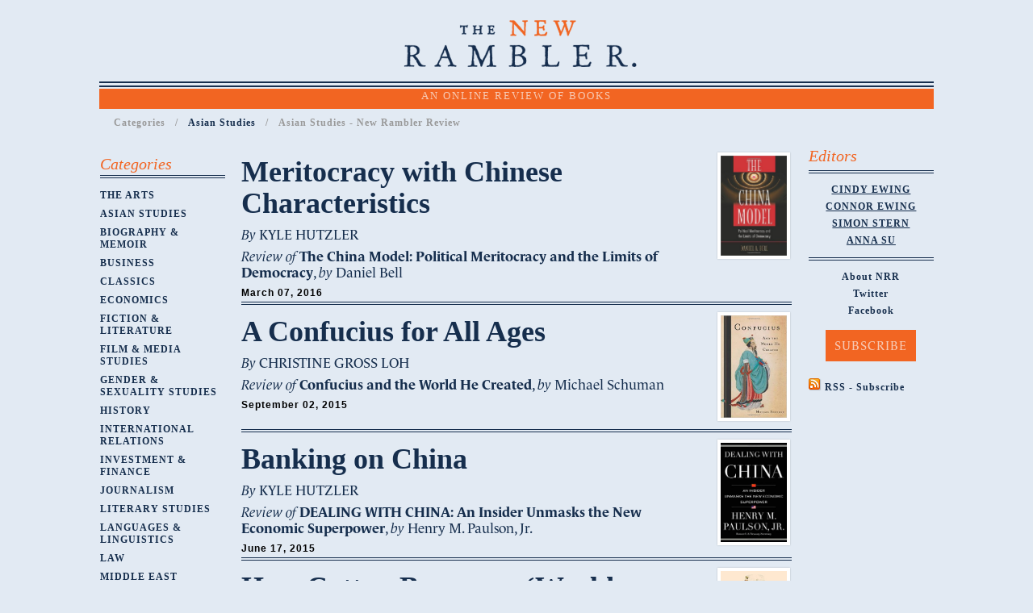

--- FILE ---
content_type: text/html; charset=utf-8
request_url: https://newramblerreview.com/book-reviews/asian-studies
body_size: 6089
content:
<!DOCTYPE html>
<html xmlns="http://www.w3.org/1999/xhtml" xml:lang="en-gb" lang="en-gb" dir="ltr" class="com_tags view-tag itemid-390 en-GB j31 responsive-enabled toggle-menu">
<head>
		

			<meta name="viewport" content="width=device-width, initial-scale=1.0, maximum-scale=1.0, user-scalable=no"/>
		<meta name="HandheldFriendly" content="true" />
	<meta name="apple-mobile-web-app-capable" content="YES" />
	<base href="https://newramblerreview.com/book-reviews/asian-studies" />
	<meta http-equiv="content-type" content="text/html; charset=utf-8" />
	<meta name="keywords" content="asian studies books, the new rambler, the new rambler review books, book reviews, new rambler reviews" />
	<meta name="description" content="The New Rambler Review of Books about asian studies, edited by Eric Posner, Adrian Vermeule and Blakey Vermeule
" />
	<meta name="generator" content="Joomla! - Open Source Content Management" />
	<title>Asian Studies - New Rambler Review</title>
	<link href="/book-reviews/asian-studies?format=feed&amp;type=rss" rel="alternate" type="application/rss+xml" title="RSS 2.0" />
	<link href="/book-reviews/asian-studies?format=feed&amp;type=atom" rel="alternate" type="application/atom+xml" title="Atom 1.0" />
	<link href="/templates/xero/favicon.ico" rel="shortcut icon" type="image/vnd.microsoft.icon" />
	<link href="/index.php?option=com_ajax&plugin=arktypography&format=json" rel="stylesheet" type="text/css" />
	<link href="https://newramblerreview.com/media/zenshortcode/fontawesome/css/font-awesome.min.css" rel="stylesheet" type="text/css" />
	<link href="/media/jui/css/chosen.css?31b27895f54eeaff002b497eef6a2fcc" rel="stylesheet" type="text/css" />
	<link href="http://fonts.googleapis.com/css?family=Crimson+Text:400:latin|Lato:700:latin|Lato:300:latin|Lato:400:latin" rel="stylesheet" type="text/css" />
	<link href="/templates/xero/css/theme.forest.css" rel="stylesheet" type="text/css" />
	<link href="/templates/xero/css/custom.css" rel="stylesheet" type="text/css" />
	<link href="https://newramblerreview.com/media/editors/arkeditor/css/squeezebox.css" rel="stylesheet" type="text/css" />
	<script type="application/json" class="joomla-script-options new">{"csrf.token":"d1e7c539e9515e98aca89776c3b6b47f","system.paths":{"root":"","base":""}}</script>
	<script src="/media/system/js/mootools-core.js?31b27895f54eeaff002b497eef6a2fcc" type="text/javascript"></script>
	<script src="/media/system/js/core.js?31b27895f54eeaff002b497eef6a2fcc" type="text/javascript"></script>
	<script src="/media/jui/js/jquery.min.js?31b27895f54eeaff002b497eef6a2fcc" type="text/javascript"></script>
	<script src="/media/jui/js/jquery-noconflict.js?31b27895f54eeaff002b497eef6a2fcc" type="text/javascript"></script>
	<script src="/media/jui/js/jquery-migrate.min.js?31b27895f54eeaff002b497eef6a2fcc" type="text/javascript"></script>
	<script src="/media/jui/js/chosen.jquery.min.js?31b27895f54eeaff002b497eef6a2fcc" type="text/javascript"></script>
	<script src="/templates/xero/js/template.js" type="text/javascript"></script>
	<script src="https://newramblerreview.com/media/editors/arkeditor/js/jquery.easing.min.js" type="text/javascript"></script>
	<script src="https://newramblerreview.com/media/editors/arkeditor/js/squeezebox.js" type="text/javascript"></script>
	<script type="text/javascript">

	jQuery(function ($) {
		initChosen();
		$("body").on("subform-row-add", initChosen);

		function initChosen(event, container)
		{
			container = container || document;
			$(container).find("select").chosen({"disable_search_threshold":10,"search_contains":true,"allow_single_deselect":true,"placeholder_text_multiple":"Type or select some options","placeholder_text_single":"Select an option","no_results_text":"No results match"});
		}
	});
	(function()
				{
					if(typeof jQuery == 'undefined')
						return;
					
					jQuery(function($)
					{
						if($.fn.squeezeBox)
						{
							$( 'a.modal' ).squeezeBox({ parse: 'rel' });
				
							$( 'img.modal' ).each( function( i, el )
							{
								$(el).squeezeBox({
									handler: 'image',
									url: $( el ).attr( 'src' )
								});
							})
						}
						else if(typeof(SqueezeBox) !== 'undefined')
						{
							$( 'img.modal' ).each( function( i, el )
							{
								SqueezeBox.assign( el, 
								{
									handler: 'image',
									url: $( el ).attr( 'src' )
								});
							});
						}
						
						function jModalClose() 
						{
							if(typeof(SqueezeBox) == 'object')
								SqueezeBox.close();
							else
								ARK.squeezeBox.close();
						}
					
					});
				})();
	</script>

			
		
<style type="text/css">
			html > body {
				font-family: 'Crimson Text';
				
			}
				h1, h2, h3, h4, h5, h6, blockquote {
				font-family: Lato;
			}
		
					#navwrap li a {
					font-family: Lato;
				}
			
					#logo h2 {
					font-family: Lato;
				}
		
	</style>	<script src='//use.typekit.net/skx4iwh.js'></script><script>try{Typekit.load();}catch(e){}</script><script>  (function(i,s,o,g,r,a,m){i['GoogleAnalyticsObject']=r;i[r]=i[r]||function(){  (i[r].q=i[r].q||[]).push(arguments)},i[r].l=1*new Date();a=s.createElement(o),  m=s.getElementsByTagName(o)[0];a.async=1;a.src=g;m.parentNode.insertBefore(a,m)  })(window,document,'script','//www.google-analytics.com/analytics.js','ga');  ga('create', 'UA-60158245-1', 'auto');  ga('send', 'pageview');</script>


	        <!-- Global site tag (gtag.js) - Google Analytics -->
<script async src='https://www.googletagmanager.com/gtag/js?id=UA-157290745-2'></script>
<script>
	        window.dataLayer = window.dataLayer || [];
  function gtag(){dataLayer.push(arguments);}
  gtag('js', new Date());

  gtag('config', 'UA-157290745-2');
</script> 
<!-- //End Global Google Analytics Site Tag Plugin by PB Web Development -->


</head>
    <body>
		<!-- Required for Slidebar / Offcanvas implementation -->
		<div id="zen-wrap">
	
	   		<!-- Go to www.addthis.com/dashboard to customize your tools --><script type='text/javascript' src='//s7.addthis.com/js/300/addthis_widget.js#pubid=ra-5300e6d21559e0ed' async='async'></script>	    	
	    	<a id="home-link" name="home-link"></a>
	  
	    	
	    	
	    	
	<section id="logowrap" class="clearfix stack-phones" role="banner">
		<div class="zen-container">
			<div class="zen-row">
	<div class="zen-spotlight">
	
			
						<div id="logo" class="zg-col zg-col-12">
			
							
		<div class="moduletable ">
			<div class="module-inner">
							
				<div class="zen-module-body">
					

<div class="custom"  >
	<p style="text-align: center;"><a href="http://newramblerreview.com" title="AN ONLINE REVIEW OF BOOKS"><img alt="THE NEW RAMBLER REVIEW" class="cke-resize" src="/images/new-rambler-reviews_logo.png" /></a></p></div>
				</div>
			</div>
		</div>
	
		
						</div>
		
						</div>
</div>		</div>
	</section>
	    	
	    	
	<!-- NAVBAR HEADER -->
	
		<div id="sticky-fill" class="hidden"></div>
		
	<section id="navwrap" class="wrap ">
		<div class="zen-container">
			<div class="navbar-default zen-row">
				<div class="zen-spotlight">
						<div id="menu" class="zen-menu zen-menu-horizontal zen-menu-center zen-menu-fading">
							<div class="navbar-header ">
								<nav role="navigation">
								<!-- NAVBAR MAIN -->
																					
													
									

<ul id="zen-menu-1" >
<li class="item-334"><a href="/" >
				AN ONLINE REVIEW OF BOOKS			</a>
	</li></ul> 			
 	
																				
									<!-- //NAVBAR MAIN -->
																	</nav>
							</div>
						</div>
					</div>
				</div>
			</div>
		</section>
		
	    	
	    	
	    	
	    	
	    	
	    		


	    	
	    	
	    	
	    	
	    	
	    	
<!-- MAIN CONTENT -->
<section id="mainWrap" class="clearfix lmr ">
	<a id="main-link" name="main-link"></a>
		<section id="breadcrumbwrap" class="clearfix">
		<div class="zen-container">
			<div class="zen-row">
				<div class="zen-spotlight">
				
					<!-- Banner-slogan -->
					<div id="breadcrumb" class="zg-col zg-col-12">
						  
		<div class="moduletable  hidden-phone">
			<div class="module-inner">
							
				<div class="zen-module-body">
					
<ul class="breadcrumb zen-reset-list  hidden-phone">

	<li itemscope itemtype="http://data-vocabulary.org/Breadcrumb"><span>Categories</span></li><li itemscope itemtype="http://data-vocabulary.org/Breadcrumb"><a href="/book-reviews/asian-studies?types[0]=1" class="pathway" itemprop="url"><span itemprop="title">Asian Studies</span></a></li><li><span>Asian Studies - New Rambler Review</span></li></ul>				</div>
			</div>
		</div>
	
					</div>
					<!-- //breadcrumb -->
				</div>
			</div>
		</div>
	</section>
		
	
		
	<div class="zen-container">
		<div class="zen-row">
			<div class="mainwrap zen-spotlight">
				<div id="midCol" class="zg-col zg-col-8 zen-push zen-push-2">
					
					 

			

			<div id="system-message-container">
	</div>

		<main role="main">
		<div class="tag-category">
	<div class="category-desc">
				<div class="clr"></div>
	</div>
				


<form action="https://newramblerreview.com/book-reviews/asian-studies" method="post" name="adminForm" id="adminForm" class="form-inline">
		<fieldset class="filters btn-toolbar">
				
		<input type="hidden" name="filter_order" value="" />
		<input type="hidden" name="filter_order_Dir" value="" />
		<input type="hidden" name="limitstart" value="" />
		<input type="hidden" name="task" value="" />
		<div class="clearfix"></div>
	</fieldset>
	
	
	<ul class="category simple-list">
									<li class="cat-list-row0 clearfix" >
                <div class="custom-tag-style">
                <div class="column grid_ten">
				<h2 class="tag-article-title">
					<a href="/book-reviews/political-science/meritocracy-with-chinese-characteristics">
						Meritocracy with Chinese Characteristics					</a>
				</h2>
									
											<span class="tag-body">
					<p><em>By&nbsp;</em>KYLE HUTZLER</p>

<p><em>Review of</em> <strong><strong>The China Model: Political Meritocracy and the Limits of Democracy</strong></strong>, <em>by</em> Daniel Bell</p>

				</span>
							            
 
 							<div headers="categorylist_header_date" class="list-date small">
								March 07, 2016                                </div>
                                </div>
                                <div class="column2 grid_two zenlast">
                                <div class="zen-image">
                                							<a href="/book-reviews/political-science/meritocracy-with-chinese-characteristics"><img class="tag-intro-image" src="/images/books/political-science/the-china-model.jpg" alt=""></a>
			</div>
							
						</div>
                        
            </div>
				</li>
									<li class="cat-list-row1 clearfix" >
                <div class="custom-tag-style">
                <div class="column grid_ten">
				<h2 class="tag-article-title">
					<a href="/book-reviews/asian-studies/a-confucius-for-all-ages">
						A Confucius for All Ages					</a>
				</h2>
									
											<span class="tag-body">
					<p><em>By&nbsp;</em>CHRISTINE GROSS LOH</p><p><em>Review of</em> <strong><strong>Confucius and the World He Created</strong></strong>, <em>by</em> Michael Schuman</p>				</span>
							            
 
 							<div headers="categorylist_header_date" class="list-date small">
								September 02, 2015                                </div>
                                </div>
                                <div class="column2 grid_two zenlast">
                                <div class="zen-image">
                                							<a href="/book-reviews/asian-studies/a-confucius-for-all-ages"><img class="tag-intro-image" src="/images/books/asian-studies/schuman-confucius-and-the-world-he-created.jpg" alt=""></a>
			</div>
							
						</div>
                        
            </div>
				</li>
									<li class="cat-list-row0 clearfix" >
                <div class="custom-tag-style">
                <div class="column grid_ten">
				<h2 class="tag-article-title">
					<a href="/book-reviews/asian-studies/banking-on-china">
						Banking on China					</a>
				</h2>
									
											<span class="tag-body">
					<p><em>By</em> KYLE HUTZLER</p><p><em>Review of</em><strong> DEALING WITH CHINA: An Insider Unmasks the New Economic Superpower</strong>, <em>by</em> Henry M. Paulson, Jr.</p>				</span>
							            
 
 							<div headers="categorylist_header_date" class="list-date small">
								June 17, 2015                                </div>
                                </div>
                                <div class="column2 grid_two zenlast">
                                <div class="zen-image">
                                							<a href="/book-reviews/asian-studies/banking-on-china"><img class="tag-intro-image" src="/images/books/asian-studies/dealing-with-china.jpg" alt="Kyle Hutzler reviews &quot;Dealing With China: An Insider Unmasks the New Economic Superpower&quot; by Henry M. Paulson, Jr."></a>
			</div>
							
						</div>
                        
            </div>
				</li>
									<li class="cat-list-row1 clearfix" >
                <div class="custom-tag-style">
                <div class="column grid_ten">
				<h2 class="tag-article-title">
					<a href="/book-reviews/business/how-cotton-became-a-world-question">
						How Cotton Became a ‘World Question’					</a>
				</h2>
									
											<span class="tag-body">
					<p><em>By</em>&nbsp;KRZYSZTOF J. PELC</p><p><em>Review of</em> <strong>EMPIRE OF COTTON: A Global History</strong><em>, by</em> Sven Beckert</p>				</span>
							            
 
 							<div headers="categorylist_header_date" class="list-date small">
								April 22, 2015                                </div>
                                </div>
                                <div class="column2 grid_two zenlast">
                                <div class="zen-image">
                                							<a href="/book-reviews/business/how-cotton-became-a-world-question"><img class="tag-intro-image" src="/images/books/economics/empire-of-cotton.jpg" alt="Review of EMPIRE OF COTTON, by Sven Beckert"></a>
			</div>
							
						</div>
                        
            </div>
				</li>
			</ul>
</form>

	
</div>
	</main>
		
	<!-- //MAIN CONTENT -->				</div>
								<div id="sidebar-1" class="sidebar zg-col zg-col-2 zen-pull zen-pull-8" role="complementary">
					
		<div class="moduletable  tag-menu-custom">
			<div class="module-inner">
							
				<div class="zen-module-body">
					

<ul id="zen-menu-221" >
<li class="item-335 active deeper parent"><span class="zen-menu-heading">
		Categories	</span>
<ul class="zen-menu-child cols-1"><li class="item-389 parent"><a href="/book-reviews/the-arts" >
				The Arts			</a>
	</li><li class="item-390 current active parent"><a href="/book-reviews/asian-studies" >
				Asian Studies			</a>
	</li><li class="item-391 parent"><a href="/book-reviews/biography-memoir" >
				Biography &amp; Memoir			</a>
	</li><li class="item-392 parent"><a href="/book-reviews/business" >
				Business			</a>
	</li><li class="item-393 parent"><a href="/book-reviews/classics" >
				Classics			</a>
	</li><li class="item-394 parent"><a href="/book-reviews/economics" >
				Economics			</a>
	</li><li class="item-395 parent"><a href="/book-reviews/fiction-literature" >
				Fiction &amp; Literature			</a>
	</li><li class="item-396 parent"><a href="/book-reviews/film-media-studies" >
				Film &amp; Media Studies			</a>
	</li><li class="item-397 parent"><a href="/book-reviews/gender-sexuality-studies" >
				Gender &amp; Sexuality Studies			</a>
	</li><li class="item-398 parent"><a href="/book-reviews/history" >
				History			</a>
	</li><li class="item-399 parent"><a href="/book-reviews/international-relations" >
				International Relations			</a>
	</li><li class="item-400"><a href="/book-reviews/investment-finance" >
				Investment &amp; Finance			</a>
	</li><li class="item-401 parent"><a href="/book-reviews/journalism" >
				Journalism			</a>
	</li><li class="item-403 parent"><a href="/book-reviews/literary-studies" >
				Literary Studies			</a>
	</li><li class="item-402 parent"><a href="/book-reviews/languages-linguistics" >
				Languages &amp; Linguistics			</a>
	</li><li class="item-404 parent"><a href="/book-reviews/law" >
				Law			</a>
	</li><li class="item-405 parent"><a href="/book-reviews/middle-east-studies" >
				Middle East Studies			</a>
	</li><li class="item-406 parent"><a href="/book-reviews/philosophy" >
				Philosophy			</a>
	</li><li class="item-420 parent"><a href="/book-reviews/political-science" >
				Political Science			</a>
	</li><li class="item-407 parent"><a href="/book-reviews/psychology" >
				Psychology			</a>
	</li><li class="item-408"><a href="/book-reviews/reference" >
				Reference			</a>
	</li><li class="item-409 parent"><a href="/book-reviews/religion" >
				Religion			</a>
	</li><li class="item-410 parent"><a href="/book-reviews/science" >
				Science			</a>
	</li><li class="item-411"><a href="/book-reviews/social-sciences" >
				Social Sciences			</a>
	</li><li class="item-435 parent"><a href="/book-reviews/group-decisionmaking" >
				Special Topics			</a>
	</li></ul></li></ul>				</div>
			</div>
		</div>
	
		<div class="moduletable  title-italic">
			<div class="module-inner">
							
				<div class="zen-module-body">
					

<div class="custom"  >
	<!-- Go to www.addthis.com/dashboard to customize your tools --><div class="addthis_sharing_toolbox">&nbsp;</div></div>
				</div>
			</div>
		</div>
	
		<div class="moduletable  title-italic">
			<div class="module-inner">
							
					<div class="zen-module-title">
						<h3><span>Follow Us</span></<h3>
					</div>
							
				<div class="zen-module-body">
					

<div class="custom"  >
	<h6 style="text-align: center;"><a href="https://tinyletter.com/NewRamblerReview" target="_blank">Subscribe</a><br />
<a href="http://www.twitter.com/@thenewrambler" target="_blank">Twitter</a><br />
<a href="http://www.facebook.com/pages/The-New-Rambler/1379420849043160" target="_blank">Facebook</a></h6>

<hr />
<h6 style="text-align: center;">&nbsp;</h6>
</div>
				</div>
			</div>
		</div>
	

				</div>
												<div id="sidebar-2" class="sidebar zg-col zg-col-2  " role="complementary">
					
		<div class="moduletable  title-italic">
			<div class="module-inner">
							
					<div class="zen-module-title">
						<h3><span>Editors</span></<h3>
					</div>
							
				<div class="zen-module-body">
					

<div class="custom"  >
	<h6 style="text-align: center;"><strong><u><a href="https://history.missouri.edu/people/ewing" target="_blank" title="">CINDY EWING</a><br />
<a href="https://connorewing.com/" target="_blank" title="">CONNOR EWING</a><br />
<a href="https://www.law.utoronto.ca/faculty-staff/full-time-faculty/simon-stern" target="_blank" title="">SIMON STERN</a><br />
<a href="https://www.law.utoronto.ca/faculty-staff/full-time-faculty/anna-su" target="_blank" title="">ANNA SU</a></u></strong></h6>

<hr />
<h6 style="text-align: center;"><a href="/the-new-rambler-review" title="The New Rambler Review">About NRR</a><br />
<a href="http://www.twitter.com/@thenewrambler" target="_blank">Twitter</a><br />
<a href="http://www.facebook.com/pages/The-New-Rambler/1379420849043160" target="_blank">Facebook</a></h6>
</div>
				</div>
			</div>
		</div>
	
		<div class="moduletable ">
			<div class="module-inner">
							
				<div class="zen-module-body">
					

<div class="custom"  >
	<p style="text-align: center;"><a a="" button="" class="btn btn-sm btn-primary" href="https://tinyletter.com/NewRamblerReview" title="Subscribe" type="button">SUBSCRIBE</a></p></div>
				</div>
			</div>
		</div>
	
		<div class="moduletable ">
			<div class="module-inner">
							
				<div class="zen-module-body">
					<a href="/book-reviews/asian-studies?format=feed&amp;type=rss" class="syndicate-module">
	<img src="/media/system/images/livemarks.png" alt="feed-image" />			<span>
					RSS - Subscribe				</span>
	</a>
				</div>
			</div>
		</div>
	
				</div>
							</div>
		</div>
	</div>
	
		
</section>	    	
	    		    	
	    	
	    	
	    	
			
			
			
			
<!-- FOOTER -->
<footer id="footerwrap" class="wrap zen-footer " role="contentinfo">
  	<section class="zen-copyright">
    	<div class="zen-container">
   			<div class="zen-row">
	<div class="zen-spotlight">
	
			
						<div id="footer" class="zg-col zg-col-12">
			
							
		<div class="moduletable ">
			<div class="module-inner">
							
				<div class="zen-module-body">
					

<ul id="zen-menu-210" >
<li class="item-378"><a href="/the-new-rambler-review" >
				The New Rambler Review			</a>
	</li></ul>				</div>
			</div>
		</div>
	
		<div class="moduletable ">
			<div class="module-inner">
							
				<div class="zen-module-body">
					

<div class="custom"  >
	<p style="text-align: center;"><span style="font-size:12px;"><em>© 2015. <a href="/book-reviews/philosophy/revolution-and-liberation" title="Revolution and Liberation">The New</a> <a href="/book-reviews/economics/a-phool-and-his-money" title="A Phool and His Money">Rambler Review</a> &nbsp;All rights reserved. &nbsp;| &nbsp;Sponsored by <a href="http://www.law.uchicago.edu/" target="_blank">The University of Chicago Law School</a>&nbsp;and Gifford Combs &nbsp;| &nbsp;<a href="http://eepurl.com/bvxXxz">Subscribe</a> &nbsp;| &nbsp;Website:&nbsp;<a href="http://www.judyostudio.com" target="_blank">Judy O Studio</a></em></span></p></div>
				</div>
			</div>
		</div>
	
		
						</div>
		
						</div>
</div>    	</div>
  </section>
</footer>
<!-- //FOOTER -->			
			


			
		</div>	
	
		
		
		
 
 
 		
				
		
	<script>
		jQuery(document).ready(function($){
			$("").not("").lazyload({
				effect : "fadeIn"
		});
	});
	</script>














<script>
jQuery(document).ready(function($){
	
	var win      = $(window),
	    fxel     = $('#navwrap'),
	    fill     = $('#sticky-fill'),
	    navheight = $('#menu').height(),
	    eloffset = fxel.offset().top;
	 
	    $(fill).height(navheight);

	win.scroll(function() {
	    if (eloffset < win.scrollTop()) {
	        fxel.addClass("fixed");
	        $('html').addClass("fixed");
	        $(fill).addClass('visible').removeClass('hidden');
	    } else {
	        fxel.removeClass("fixed");
	        $('html').removeClass("fixed");
	        $(fill).removeClass('visible').addClass('hidden');
	    }
	});
});
</script>




	<script>
		jQuery(document).ready(function ($) {
		   	$('#navwrap nav').meanmenu({
		   				   		meanScreenWidth: '787' 
		   	});
		});
	</script>

	<script>
	 new WOW().init();
	</script>




<!-- Fonts -->

		
			
	</body>
</html>

--- FILE ---
content_type: text/css
request_url: https://newramblerreview.com/templates/xero/css/custom.css
body_size: 1519
content:
@charset "utf-8";
/* CSS Document */

/**** add underline to links in reviews *********/
article a:link {color: #305891; border-bottom: 1px solid;}
article a:hover {color: #F26522; border-bottom: none;}

/******* Add Double Horizontal Rule above navigation *********/

#logowrap .zen-spotlight {
	padding-top: 20px;
	padding-bottom: 0px;
	border: 0;
	border-bottom: 7px double #162e4d;
	;
}
/******* Double Horizontal Rule *********/



.divider, hr {
	border-bottom: 4px double #162e4d;
}
/******* add space below navigation *********/



.zen-spotlight {
	padding: 5px 0;
}
/******* close up space between paragraphs *********/



p {
	margin: 0 0 20px;
}
/******* Close up line height on h3 for Book Titles on Zen Kit list *********/



h3 {
	font-size: 36px;
	line-height: 1.1em;
	letter-spacing: 0px;
}
/******* revise text in Zenkit List *********/



.zentools.list p {
	font-size: 17px;
	letter-spacing: 0px;
	margin: 0 0 7px;
	line-height: 1.2em;
}
/******* revise h6 for book info under book image in modules *********/



h6 {
	line-height: 1.8em;
	font-family: 'Lato';
	font-size: 12px;
	font-weight: bold;
}
/******* List Styling for ZenKit List of Books: Adds Double Horizontal Rule after each entry

********/

#midCol .zentools.list ul li {
	border-bottom: 4px double #162e4d;
}
/******* Remove horizontal rule from below article titles; change font size *********/

.article-title {
	border-bottom: 0px solid #162e4d;
	margin-top: 10px;
	font-size: 50px;
	line-height: 1.4em;
	margin-bottom: 15px;
}
/******* Move book image down in ZenTools List ******/

.zenimage {
	padding-top: 5px;
}
/******* Module - Left Side Bar - Text *********/

.zen-module-body {
	font-family: 'Lato';
	font-weight: 700;
	letter-spacing: 1px;
	font-size: 12px;
}
/******* Custom Module Titles ********/

span.title-italic, .title-italic h3 {
	font-family: 'tk-lemonde-journal', serif;
	font-style: italic;
	color: #F26522;
	font-size: 20px;
	font-weight: normal;
	letter-spacing: 0px;
	text-transform: capitalize;
	line-height: 1.8em;
	border-bottom: 4px double #162e4d;
}
/*********** Customize pdf-jack style *********/



.pdftip-jck {
	background-color: #e2eaf3 !important;
	border-bottom: none;
	border-top: 4px double #162e4d;
	padding: 13px 10px 7px 35px !important;
	text-shadow: none;
	font-family: "Lato";
	font-weight: 700;
	letter-spacing: 1px;
	font-size: 12px;
}

/***********Menu Alterations*******************/

/****bar height reduced by 25%*********/

@media (min-width:788px) {
#menu {
	min-height: 25px;
}
section#navwrap #menu.zen-menu-center {
	height: 25px !important;
}
}
/*************Center Menu Text**************/

#menu ul>li {
	line-height: 0px;
}
#menu ul>li a {
	font-weight: 400;
	font-size: 13px;
	letter-spacing: 2px;
}
.zen-menu-horizontal ul {
	margin: -9px;
}
/*******Tag Page override*******************/
/********layout**************/
.custom-tag-style p, .custom-tag-style li {font-family: "lemonde-journal",serif;}
.custom-tag-style .grid_ten {
	  width: 82.7%;
	margin-right: 3.8%;
	float: left;
	position: relative;
	min-height: 1px;
}
.custom-tag-style .grid_two {
	width: 13.45%;
	position: relative;
	min-height: 1px;
	margin-left:0 !important;
	float:right !important;
}
@media (max-width:690px) {.custom-tag-style .grid_ten {
	  width: 100%;
	margin-right: 0%;
	float: none;
	
}
.custom-tag-style .grid_two {
	width: 100%;
	position: relative;
	float: none !important;
	max-height:200px;
}
.tag-intro-image {max-height: 200px; margin: 20px 0px;}}
.zen-image {width: 100%; float:left; clear:both; display:block; padding-top:5px;}
h2.tag-article-title {
	font-size: 36px;
	line-height: 1.1em;
	letter-spacing: 0px;
}
.tag-intro-image {
	box-shadow: 0px 0px 2px rgba(0,0,0,0.2);
	background: #fff !important;
	padding: 4px;
	max-width: 98%;
	transform: scale(1, 1);
	transform: scale(1, 1);
	z-index: 1;
}
.tag-intro-image:hover {
	transform: scale(1.3, 1.3);
	z-index: 1000;
	transition: 400ms ease 300ms;
	-webkit-transition: 400ms ease 300ms;
}
.tag-body p {
	font-size: 17px;
	letter-spacing: 0px;
	margin: 0 0 7px;
	line-height: 1.2em;
}
div.list-date {
	font-weight: 700;
	letter-spacing: 1px;
	font-size: 12px;
	font-family: 'Lato',sans-serif;
}
.tag-category li {
	border-bottom: 4px double #162e4d;
}
/*******sidebar menu********/
/******title***********/
.tag-menu-custom li .zen-menu-heading {font-family: 'tk-lemonde-journal', serif;
  font-style: italic;
  color: #F26522 !important;
  font-size: 20px !important;
  font-weight: normal !important;
  border-bottom: 4px double #162e4d;
  letter-spacing: 0px;
  line-height: 1.8em;}
.tag-menu-custom ul li li {list-style-type:none !important; text-transform:uppercase;}
.sidebar .moduletable ul ul {margin-left:0px !important; margin-top:10px;}



.btn, button, input.button, ul#filters a {
  
  font-size: 15px; }



/**********TINY LETTER SIGNUP

div.jwTinyLetterContainer form.jwTinyLetterForm input.inputbox {

color: #162e4d;
background-color: #FCE6D1;
}

input, select {

  min-height: 32px;
  border: 1px solid #C2C0BF !important;
  
  }

div.jwTinyLetterContainer form.jwTinyLetterForm input.button {

background-color: #f26522;

}

.btn, button, input.button, ul#filters a {
  color: #162e4d;
  
}*********/
/*===Adjust font-sizes for itty bitty screens===*/
@media screen and (max-width: 1200px) {
  .article-title {
  font-size: 1.5rem;
}
 .article-content p,.article-content ul, article-content span {
    font-size: 19px;
  }
}

